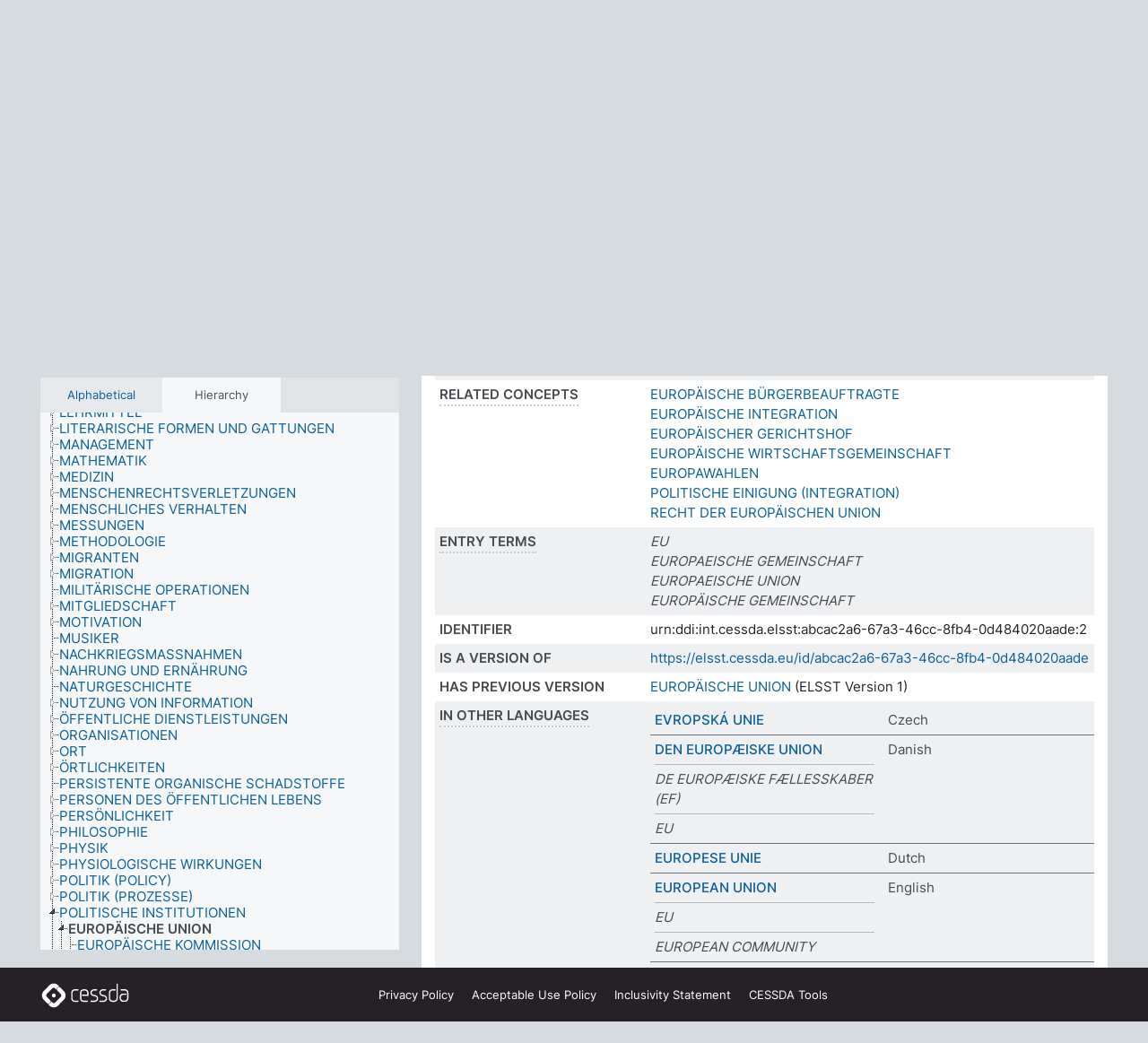

--- FILE ---
content_type: text/html; charset=UTF-8
request_url: https://thesauri.cessda.eu/elsst-2/en/page/abcac2a6-67a3-46cc-8fb4-0d484020aade?clang=de
body_size: 10990
content:
<!DOCTYPE html>
<html dir="ltr" lang="en" prefix="og: https://ogp.me/ns#">
<head>
<base href="https://thesauri.cessda.eu/">
<link rel="shortcut icon" href="favicon.ico">
<meta http-equiv="X-UA-Compatible" content="IE=Edge">
<meta http-equiv="Content-Type" content="text/html; charset=UTF-8">
<meta name="viewport" content="width=device-width, initial-scale=1.0">
<meta name="format-detection" content="telephone=no">
<meta name="generator" content="Skosmos 2.18">
<meta name="title" content="EUROPÄISCHE UNION - ELSST Version 2 - Skosmos">
<meta property="og:title" content="EUROPÄISCHE UNION - ELSST Version 2 - Skosmos">
<meta name="description" content="Concept EUROPÄISCHE UNION in vocabulary ELSST Thesaurus (Version 2 - 2021)">
<meta property="og:description" content="Concept EUROPÄISCHE UNION in vocabulary ELSST Thesaurus (Version 2 - 2021)">
<link rel="canonical" href="https://thesauri.cessda.eu/elsst-2/en/page/abcac2a6-67a3-46cc-8fb4-0d484020aade?clang=de">
<meta property="og:url" content="https://thesauri.cessda.eu/elsst-2/en/page/abcac2a6-67a3-46cc-8fb4-0d484020aade?clang=de">
<meta property="og:type" content="website">
<meta property="og:site_name" content="Skosmos">
<link href="vendor/twbs/bootstrap/dist/css/bootstrap.min.css" media="screen, print" rel="stylesheet" type="text/css">
<link href="vendor/vakata/jstree/dist/themes/default/style.min.css" media="screen, print" rel="stylesheet" type="text/css">
<link href="vendor/davidstutz/bootstrap-multiselect/dist/css/bootstrap-multiselect.min.css" media="screen, print" rel="stylesheet" type="text/css">
<!-- <link href="resource/css/fira.css" media="screen, print" rel="stylesheet" type="text/css"> -->
<link href="resource/fontawesome/css/fontawesome.css" media="screen, print" rel="stylesheet" type="text/css">
<link href="resource/fontawesome/css/regular.css" media="screen, print" rel="stylesheet" type="text/css">
<link href="resource/fontawesome/css/solid.css" media="screen, print" rel="stylesheet" type="text/css">
<link href="resource/css/styles.css" media="screen, print" rel="stylesheet" type="text/css">

<title>EUROPÄISCHE UNION - ELSST Version 2 - Skosmos</title>
</head>
<body class="vocab-elsst-2">
  <noscript>
    <strong>We're sorry but Skosmos doesn't work properly without JavaScript enabled. Please enable it to continue.</strong>
  </noscript>
  <a id="skiptocontent" href="elsst-2/en/page/abcac2a6-67a3-46cc-8fb4-0d484020aade?clang=de#maincontent">Skip to main content</a>
  <div class="topbar-container topbar-white">
    <div class="topbar topbar-white">
      <div id="topbar-service-helper">
  <a         class="service-en"  href="en/?clang=de">
    <svg xmlns="http://www.w3.org/2000/svg" xml:space="preserve" id="home" x="0" y="0"
      style="enable-background:new 0 0 291 291" version="1.1" viewBox="0 0 291 291">
      <style>
        .st1 {
          fill-rule: evenodd;
          clip-rule: evenodd;
          fill: #fff
        }
      </style>
      <path
        d="m102.7 272.7-85.2-85.2c-23.3-23.3-23.3-61.5 0-84.9l85.2-85.2c23.3-23.3 61.5-23.3 84.9 0l85.2 85.2c23.3 23.3 23.3 61.5 0 84.9l-85.2 85.2c-23.4 23.3-61.6 23.3-84.9 0"
        style="fill:#0e78be" />
      <path
        d="M136.3 82.7c-30.6 0-55.5 24.8-55.5 55.5 0 30.6 24.8 55.5 55.5 55.5 30.6 0 55.5-24.9 55.5-55.5s-24.9-55.5-55.5-55.5zm0 8c26.2 0 47.5 21.3 47.5 47.5s-21.3 47.5-47.5 47.5-47.5-21.3-47.5-47.5 21.3-47.5 47.5-47.5z"
        class="st1" />
      <path
        d="M167.6 118.6c-25.3 0-45.8 20.5-45.8 45.8s20.5 45.8 45.8 45.8c25.3 0 45.8-20.5 45.8-45.8s-20.6-45.8-45.8-45.8zm0 8c20.9 0 37.8 16.9 37.8 37.8s-16.9 37.8-37.8 37.8-37.8-16.9-37.8-37.8 16.9-37.8 37.8-37.8z"
        class="st1" />
    </svg>
    <h1 id="hometitle">ELSST</h1>
  </a>
</div>
<div id="topbar-language-navigation">
    <div id="navigation">

    <a href="https://elsst.cessda.eu/" class="navigation-font">Documentation</a>


    <a href="en/about?clang=de"
      id="navi2" class="navigation-font">
     About
    </a>
    <a href="elsst-2/en/feedback?clang=de"
      id="navi3" class="navigation-font">
      Feedback
    </a>
    <a href="#"  id="navi4" class="navigation-font" data-bs-toggle="modal" title="Help" data-bs-target="#helpModal">
      Help
      </a>
      <div class="modal fade" id="helpModal" tabindex="-1" aria-labelledby="helpModalLabel" aria-hidden="true">
        <div class="modal-dialog">
          <div class="modal-content">
            <div class="modal-header">
              <h5 class="modal-title" id="helpModalLabel">Help</h5>
              <button type="button" class="btn-close" data-bs-dismiss="modal" aria-label="Close"></button>
            </div>
            <div class="modal-body">
              Hover your cursor over the text with a dotted underline to see instructions about the property.<br><br>For truncation search, please use the symbol * as in *animal or *patent*. For ends of search words, the search will be truncated automatically, even if the truncation symbol is not entered manually: thus, cat will yield the same results as cat*
            </div>
            <div class="modal-footer">
              <button type="button" class="btn btn-secondary" data-bs-dismiss="modal">Close</button>
      
            </div>
          </div>
        </div>
      </div>

  </div>
</div>

<!-- top-bar ENDS HERE -->
    </div>
  </div>
    <div class="headerbar">
    <div class="header-row"><div class="headerbar-coloured"></div><div class="header-left">
  <h1><a href="elsst-2/en/?clang=de">ELSST Thesaurus (Version 2 - 2021)</a></h1>
</div>
<div class="header-float">
      <h2 class="sr-only">Search from vocabulary</h2>
    <div class="search-vocab-text"><p>Content language</p></div>
    <form class="navbar-form" role="search" name="text-search" action="elsst-2/en/search">
    <input style="display: none" name="clang" value="de" id="lang-input">
    <div class="input-group">
      <div class="input-group-btn">
        <label class="sr-only" for="lang-dropdown-toggle">Content and search language</label>
        <button type="button" class="btn btn-default dropdown-toggle" data-bs-toggle="dropdown" aria-expanded="false" id="lang-dropdown-toggle">German<span class="caret"></span></button>
        <ul class="dropdown-menu" aria-labelledby="lang-dropdown-toggle">
                            <li><a class="dropdown-item" href="elsst-2/en/page/abcac2a6-67a3-46cc-8fb4-0d484020aade?clang=cs" class="lang-button" hreflang="cs">Czech</a></li>
                    <li><a class="dropdown-item" href="elsst-2/en/page/abcac2a6-67a3-46cc-8fb4-0d484020aade?clang=da" class="lang-button" hreflang="da">Danish</a></li>
                    <li><a class="dropdown-item" href="elsst-2/en/page/abcac2a6-67a3-46cc-8fb4-0d484020aade?clang=nl" class="lang-button" hreflang="nl">Dutch</a></li>
                    <li><a class="dropdown-item" href="elsst-2/en/page/abcac2a6-67a3-46cc-8fb4-0d484020aade" class="lang-button" hreflang="en">English</a></li>
                    <li><a class="dropdown-item" href="elsst-2/en/page/abcac2a6-67a3-46cc-8fb4-0d484020aade?clang=fi" class="lang-button" hreflang="fi">Finnish</a></li>
                    <li><a class="dropdown-item" href="elsst-2/en/page/abcac2a6-67a3-46cc-8fb4-0d484020aade?clang=fr" class="lang-button" hreflang="fr">French</a></li>
                    <li><a class="dropdown-item" href="elsst-2/en/page/abcac2a6-67a3-46cc-8fb4-0d484020aade?clang=de" class="lang-button" hreflang="de">German</a></li>
                    <li><a class="dropdown-item" href="elsst-2/en/page/abcac2a6-67a3-46cc-8fb4-0d484020aade?clang=el" class="lang-button" hreflang="el">Greek</a></li>
                    <li><a class="dropdown-item" href="elsst-2/en/page/abcac2a6-67a3-46cc-8fb4-0d484020aade?clang=hu" class="lang-button" hreflang="hu">Hungarian</a></li>
                    <li><a class="dropdown-item" href="elsst-2/en/page/abcac2a6-67a3-46cc-8fb4-0d484020aade?clang=is" class="lang-button" hreflang="is">Icelandic</a></li>
                    <li><a class="dropdown-item" href="elsst-2/en/page/abcac2a6-67a3-46cc-8fb4-0d484020aade?clang=lt" class="lang-button" hreflang="lt">Lithuanian</a></li>
                    <li><a class="dropdown-item" href="elsst-2/en/page/abcac2a6-67a3-46cc-8fb4-0d484020aade?clang=no" class="lang-button" hreflang="no">Norwegian</a></li>
                    <li><a class="dropdown-item" href="elsst-2/en/page/abcac2a6-67a3-46cc-8fb4-0d484020aade?clang=ro" class="lang-button" hreflang="ro">Romanian</a></li>
                    <li><a class="dropdown-item" href="elsst-2/en/page/abcac2a6-67a3-46cc-8fb4-0d484020aade?clang=sl" class="lang-button" hreflang="sl">Slovenian</a></li>
                    <li><a class="dropdown-item" href="elsst-2/en/page/abcac2a6-67a3-46cc-8fb4-0d484020aade?clang=es" class="lang-button" hreflang="es">Spanish</a></li>
                    <li><a class="dropdown-item" href="elsst-2/en/page/abcac2a6-67a3-46cc-8fb4-0d484020aade?clang=sv" class="lang-button" hreflang="sv">Swedish</a></li>
                            <li>
            <a class="dropdown-item" href="elsst-2/en/page/abcac2a6-67a3-46cc-8fb4-0d484020aade?clang=de&amp;anylang=on"
              class="lang-button" id="lang-button-all">Any language</a>
            <input name="anylang" type="checkbox">
          </li>
        </ul>
      </div><!-- /btn-group -->
      <label class="sr-only" for="search-field">Enter search term</label>
      <input id="search-field" type="text" class="form-control" name="q" value="">
      <div class="input-group-btn">
        <label class="sr-only" for="search-all-button">Submit search</label>
        <button id="search-all-button" type="submit" class="btn btn-primary">Search</button>
      </div>
    </div>
      </form>
</div>
</div>  </div>
    <div class="main-container">
        <div id="sidebar">
          <div class="sidebar-buttons">
                <h2 class="sr-only">Sidebar listing: list and traverse vocabulary contents by a criterion</h2>
        <ul class="nav nav-tabs">
                                      <h3 class="sr-only">List vocabulary concepts alphabetically</h3>
                    <li id="alpha" class="nav-item"><a class="nav-link" href="elsst-2/en/index?clang=de">Alphabetical</a></li>
                                                  <h3 class="sr-only">List vocabulary concepts hierarchically</h3>
                    <li id="hierarchy" class="nav-item">
            <a class="nav-link active" href="#" id="hier-trigger"
                        >Hierarchy            </a>
          </li>
                                                </ul>
      </div>
      
            <h4 class="sr-only">Listing vocabulary concepts alphabetically</h4>
            <div class="sidebar-grey  concept-hierarchy">
        <div id="alphabetical-menu">
                  </div>
              </div>
        </div>
    
            <main id="maincontent" tabindex="-1">
            <div class="content">
        <div id="content-top"></div>
                     <h2 class="sr-only">Concept information</h2>
            <div class="concept-info">
      <div class="concept-main">
              <div class="row">
                                      <div class="crumb-path">
                        <a class="propertyvalue bread-crumb" href="elsst-2/en/page/7ace6cfc-2e46-410e-b809-f48499616be3?clang=de">POLITISCHE INSTITUTIONEN</a><span class="bread-crumb"> > </span>
                                                <span class="bread-crumb propertylabel-pink">EUROPÄISCHE UNION</span>
                                                </div>
                          </div>
            <div class="row property prop-preflabel"><div class="property-label property-label-pref"><h3 class="versal">
                                      Preferred term
                      </h3></div><div class="property-value-column"><span class="prefLabel conceptlabel" id="pref-label">EUROPÄISCHE UNION</span>
                        &nbsp;
        <button type="button" data-bs-toggle="tooltip" data-bs-placement="button" title="Copy to clipboard" class="btn btn-default btn-xs copy-clipboard" for="#pref-label"><span class="fa-regular fa-copy"></span></button></div><div class="col-md-12"><div class="preflabel-spacer"></div></div></div>
                       <div class="row property prop-skos_definition">
          <div class="property-label">
            <h3 class="versal               property-click skosmos-tooltip-wrapper skosmos-tooltip t-top" data-title="A complete explanation of the intended meaning of a concept
              ">
                              Definition
                          </h3>
          </div>
          <div class="property-value-column"><div class="property-value-wrapper">
                <ul>
                     <li>
                                                                 <span>DIE EUROPÄISCHE WIRTSCHAFTSGEMEINSCHAFT WURDE 1993 FORMELL ZUR EUROPÄISCHEN UNION.</span>
                                      </li>
                </ul>
                </div></div></div>
                               <div class="row property prop-skos_broader">
          <div class="property-label">
            <h3 class="versal               property-click skosmos-tooltip-wrapper skosmos-tooltip t-top" data-title="Broader concept
              ">
                              Broader concept
                          </h3>
          </div>
          <div class="property-value-column"><div class="property-value-wrapper">
                <ul>
                     <li>
                                                                               <a href="elsst-2/en/page/7ace6cfc-2e46-410e-b809-f48499616be3?clang=de"> POLITISCHE INSTITUTIONEN</a>
                                                                                                      </li>
                </ul>
                </div></div></div>
                               <div class="row property prop-skos_narrower">
          <div class="property-label">
            <h3 class="versal               property-click skosmos-tooltip-wrapper skosmos-tooltip t-top" data-title="Narrower concepts.
              ">
                              Narrower concepts
                          </h3>
          </div>
          <div class="property-value-column"><div class="property-value-wrapper">
                <ul>
                     <li>
                                                                               <a href="elsst-2/en/page/e9c7b37c-2a9c-4537-ac03-0b6bd6b3a65d?clang=de"> EUROPÄISCHE KOMMISSION</a>
                                                                                                      </li>
                     <li>
                                                                               <a href="elsst-2/en/page/0d71bbbb-0910-4dce-a740-8dc4043e9929?clang=de"> EUROPÄISCHES PARLAMENT</a>
                                                                                                      </li>
                     <li>
                                                                               <a href="elsst-2/en/page/3efc90e1-dba8-47bd-a17d-b255d452aaba?clang=de"> EUROPÄISCHE ZENTRALBANK</a>
                                                                                                      </li>
                </ul>
                </div></div></div>
                               <div class="row property prop-skos_related">
          <div class="property-label">
            <h3 class="versal               property-click skosmos-tooltip-wrapper skosmos-tooltip t-top" data-title="Concepts related to this concept.
              ">
                              Related concepts
                          </h3>
          </div>
          <div class="property-value-column"><div class="property-value-wrapper">
                <ul>
                     <li>
                                                                               <a href="elsst-2/en/page/df19d486-3ebe-4e6d-a0ec-e93070808414?clang=de"> EUROPÄISCHE BÜRGERBEAUFTRAGTE</a>
                                                                                                      </li>
                     <li>
                                                                               <a href="elsst-2/en/page/7ddf3b43-9ddd-4346-99b6-8dbb1c82727e?clang=de"> EUROPÄISCHE INTEGRATION</a>
                                                                                                      </li>
                     <li>
                                                                               <a href="elsst-2/en/page/9eee3ba7-24ea-44b7-b1df-b0f99b32d9f1?clang=de"> EUROPÄISCHER GERICHTSHOF</a>
                                                                                                      </li>
                     <li>
                                                                               <a href="elsst-2/en/page/47b8942b-c9bb-4b8c-a383-31fb189f6482?clang=de"> EUROPÄISCHE WIRTSCHAFTSGEMEINSCHAFT</a>
                                                                                                      </li>
                     <li>
                                                                               <a href="elsst-2/en/page/ec2b8fb5-c577-4695-8f0a-30ba6233a5ab?clang=de"> EUROPAWAHLEN</a>
                                                                                                      </li>
                     <li>
                                                                               <a href="elsst-2/en/page/4d94c1cf-c5f0-4ae6-9820-bbb8b3cf1751?clang=de"> POLITISCHE EINIGUNG (INTEGRATION)</a>
                                                                                                      </li>
                     <li>
                                                                               <a href="elsst-2/en/page/9a463bca-b37a-4d2c-9614-6e34639b111a?clang=de"> RECHT DER EUROPÄISCHEN UNION</a>
                                                                                                      </li>
                </ul>
                </div></div></div>
                               <div class="row property prop-skos_altLabel">
          <div class="property-label">
            <h3 class="versal               property-click skosmos-tooltip-wrapper skosmos-tooltip t-top" data-title="Alternative terms for the concept.
              ">
                              Entry terms
                          </h3>
          </div>
          <div class="property-value-column"><div class="property-value-wrapper">
                <ul>
                     <li>
                                                                 <span class="replaced">EU</span>
                                      </li>
                     <li>
                                                                 <span class="replaced">EUROPAEISCHE GEMEINSCHAFT</span>
                                      </li>
                     <li>
                                                                 <span class="replaced">EUROPAEISCHE UNION</span>
                                      </li>
                     <li>
                                                                 <span class="replaced">EUROPÄISCHE GEMEINSCHAFT</span>
                                      </li>
                </ul>
                </div></div></div>
                               <div class="row property prop-dc_identifier">
          <div class="property-label">
            <h3 class="versal              ">
                              Identifier
                          </h3>
          </div>
          <div class="property-value-column"><div class="property-value-wrapper">
                <ul>
                     <li>
                                                                 <span>urn:ddi:int.cessda.elsst:abcac2a6-67a3-46cc-8fb4-0d484020aade:2</span>
                                      </li>
                </ul>
                </div></div></div>
                               <div class="row property prop-dc_isVersionOf">
          <div class="property-label">
            <h3 class="versal              ">
                              Is a version of
                          </h3>
          </div>
          <div class="property-value-column"><div class="property-value-wrapper">
                <ul>
                     <li>
                                                           <a href="https://elsst.cessda.eu/id/abcac2a6-67a3-46cc-8fb4-0d484020aade">https://elsst.cessda.eu/id/abcac2a6-67a3-46cc-8fb4-0d484020aade</a>                                                                                      </li>
                </ul>
                </div></div></div>
                               <div class="row property prop-owl_priorVersion">
          <div class="property-label">
            <h3 class="versal              ">
                              Has previous version
                          </h3>
          </div>
          <div class="property-value-column"><div class="property-value-wrapper">
                <ul>
                     <li>
                                                           <a href="elsst-1/en/page/abcac2a6-67a3-46cc-8fb4-0d484020aade?clang=de">EUROPÄISCHE UNION</a> (ELSST Version 1)                                                                                      </li>
                </ul>
                </div></div></div>
                                <div class="row property prop-other-languages">
        <div class="property-label"><h3 class="versal property-click skosmos-tooltip-wrapper skosmos-tooltip t-top" data-title="Terms for the concept in other languages." >In other languages</h3></div>
        <div class="property-value-column">
          <div class="property-value-wrapper">
            <ul>
                                          <li class="row other-languages first-of-language">
                <div class="col-6 versal versal-pref">
                                                      <a href='elsst-2/en/page/abcac2a6-67a3-46cc-8fb4-0d484020aade?clang=cs' hreflang='cs'>EVROPSKÁ UNIE</a>
                                  </div>
                <div class="col-6 versal"><p>Czech</p></div>
              </li>
                                                        <li class="row other-languages first-of-language">
                <div class="col-6 versal versal-pref">
                                                      <a href='elsst-2/en/page/abcac2a6-67a3-46cc-8fb4-0d484020aade?clang=da' hreflang='da'>DEN EUROPÆISKE UNION</a>
                                  </div>
                <div class="col-6 versal"><p>Danish</p></div>
              </li>
                            <li class="row other-languages">
                <div class="col-6 versal replaced">
                                    DE EUROPÆISKE FÆLLESSKABER (EF)
                                  </div>
                <div class="col-6 versal"></div>
              </li>
                            <li class="row other-languages">
                <div class="col-6 versal replaced">
                                    EU
                                  </div>
                <div class="col-6 versal"></div>
              </li>
                                                        <li class="row other-languages first-of-language">
                <div class="col-6 versal versal-pref">
                                                      <a href='elsst-2/en/page/abcac2a6-67a3-46cc-8fb4-0d484020aade?clang=nl' hreflang='nl'>EUROPESE UNIE</a>
                                  </div>
                <div class="col-6 versal"><p>Dutch</p></div>
              </li>
                                                        <li class="row other-languages first-of-language">
                <div class="col-6 versal versal-pref">
                                                      <a href='elsst-2/en/page/abcac2a6-67a3-46cc-8fb4-0d484020aade' hreflang='en'>EUROPEAN UNION</a>
                                  </div>
                <div class="col-6 versal"><p>English</p></div>
              </li>
                            <li class="row other-languages">
                <div class="col-6 versal replaced">
                                    EU
                                  </div>
                <div class="col-6 versal"></div>
              </li>
                            <li class="row other-languages">
                <div class="col-6 versal replaced">
                                    EUROPEAN COMMUNITY
                                  </div>
                <div class="col-6 versal"></div>
              </li>
                                                        <li class="row other-languages first-of-language">
                <div class="col-6 versal versal-pref">
                                                      <a href='elsst-2/en/page/abcac2a6-67a3-46cc-8fb4-0d484020aade?clang=fi' hreflang='fi'>EUROOPAN UNIONI</a>
                                  </div>
                <div class="col-6 versal"><p>Finnish</p></div>
              </li>
                                                        <li class="row other-languages first-of-language">
                <div class="col-6 versal versal-pref">
                                                      <a href='elsst-2/en/page/abcac2a6-67a3-46cc-8fb4-0d484020aade?clang=fr' hreflang='fr'>UNION EUROPÉENNE</a>
                                  </div>
                <div class="col-6 versal"><p>French</p></div>
              </li>
                            <li class="row other-languages">
                <div class="col-6 versal replaced">
                                    COMMUNAUTÉ EUROPÉENNE
                                  </div>
                <div class="col-6 versal"></div>
              </li>
                                                        <li class="row other-languages first-of-language">
                <div class="col-6 versal versal-pref">
                                                      <a href='elsst-2/en/page/abcac2a6-67a3-46cc-8fb4-0d484020aade?clang=el' hreflang='el'>ΕΥΡΩΠΑΪΚΗ ΕΝΩΣΗ</a>
                                  </div>
                <div class="col-6 versal"><p>Greek</p></div>
              </li>
                            <li class="row other-languages">
                <div class="col-6 versal replaced">
                                    Ε.Ε.
                                  </div>
                <div class="col-6 versal"></div>
              </li>
                            <li class="row other-languages">
                <div class="col-6 versal replaced">
                                    ΕΕ
                                  </div>
                <div class="col-6 versal"></div>
              </li>
                                                        <li class="row other-languages first-of-language">
                <div class="col-6 versal versal-pref">
                                                      <a href='elsst-2/en/page/abcac2a6-67a3-46cc-8fb4-0d484020aade?clang=lt' hreflang='lt'>EUROPOS SĄJUNGA</a>
                                  </div>
                <div class="col-6 versal"><p>Lithuanian</p></div>
              </li>
                            <li class="row other-languages">
                <div class="col-6 versal replaced">
                                    ES
                                  </div>
                <div class="col-6 versal"></div>
              </li>
                            <li class="row other-languages">
                <div class="col-6 versal replaced">
                                    EUROPOS BENDRIJA
                                  </div>
                <div class="col-6 versal"></div>
              </li>
                                                        <li class="row other-languages first-of-language">
                <div class="col-6 versal versal-pref">
                                                      <a href='elsst-2/en/page/abcac2a6-67a3-46cc-8fb4-0d484020aade?clang=no' hreflang='no'>DEN EUROPEISKE UNION</a>
                                  </div>
                <div class="col-6 versal"><p>Norwegian</p></div>
              </li>
                            <li class="row other-languages">
                <div class="col-6 versal replaced">
                                    EU
                                  </div>
                <div class="col-6 versal"></div>
              </li>
                            <li class="row other-languages">
                <div class="col-6 versal replaced">
                                    EUROPEISKE FELLESSKAP
                                  </div>
                <div class="col-6 versal"></div>
              </li>
                                                        <li class="row other-languages first-of-language">
                <div class="col-6 versal versal-pref">
                                                      <a href='elsst-2/en/page/abcac2a6-67a3-46cc-8fb4-0d484020aade?clang=ro' hreflang='ro'>UNIUNEA EUROPEANĂ</a>
                                  </div>
                <div class="col-6 versal"><p>Romanian</p></div>
              </li>
                                                        <li class="row other-languages first-of-language">
                <div class="col-6 versal versal-pref">
                                                      <a href='elsst-2/en/page/abcac2a6-67a3-46cc-8fb4-0d484020aade?clang=sl' hreflang='sl'>EVROPSKA UNIJA</a>
                                  </div>
                <div class="col-6 versal"><p>Slovenian</p></div>
              </li>
                                                        <li class="row other-languages first-of-language">
                <div class="col-6 versal versal-pref">
                                                      <a href='elsst-2/en/page/abcac2a6-67a3-46cc-8fb4-0d484020aade?clang=es' hreflang='es'>UNION EUROPEA</a>
                                  </div>
                <div class="col-6 versal"><p>Spanish</p></div>
              </li>
                                                        <li class="row other-languages first-of-language">
                <div class="col-6 versal versal-pref">
                                                      <a href='elsst-2/en/page/abcac2a6-67a3-46cc-8fb4-0d484020aade?clang=sv' hreflang='sv'>EUROPEISKA UNIONEN</a>
                                  </div>
                <div class="col-6 versal"><p>Swedish</p></div>
              </li>
                            <li class="row other-languages">
                <div class="col-6 versal replaced">
                                    EG
                                  </div>
                <div class="col-6 versal"></div>
              </li>
                            <li class="row other-languages">
                <div class="col-6 versal replaced">
                                    EU
                                  </div>
                <div class="col-6 versal"></div>
              </li>
                            <li class="row other-languages">
                <div class="col-6 versal replaced">
                                    EUROPEISKA GEMENSKAPERNA
                                  </div>
                <div class="col-6 versal"></div>
              </li>
                                        </ul>
          </div>
        </div>
      </div>
              <div class="row property prop-uri">
            <div class="property-label"><h3 class="versal">URI</h3></div>
            <div class="property-value-column">
                <div class="property-value-wrapper">
                    <span class="versal uri-input-box" id="uri-input-box">https://elsst.cessda.eu/id/2/abcac2a6-67a3-46cc-8fb4-0d484020aade</span>
                    <button type="button" data-bs-toggle="tooltip" data-bs-placement="button" title="Copy to clipboard" class="btn btn-default btn-xs copy-clipboard" for="#uri-input-box">
                      <span class="fa-regular fa-copy"></span>
                    </button>
                </div>
            </div>
        </div>
        <div class="row">
            <div class="property-label"><h3 class="versal">Download this concept:</h3></div>
            <div class="property-value-column">
<span class="versal concept-download-links"><a href="rest/v1/elsst-2/data?uri=https%3A%2F%2Felsst.cessda.eu%2Fid%2F2%2Fabcac2a6-67a3-46cc-8fb4-0d484020aade&amp;format=application/rdf%2Bxml">RDF/XML</a>
          <a href="rest/v1/elsst-2/data?uri=https%3A%2F%2Felsst.cessda.eu%2Fid%2F2%2Fabcac2a6-67a3-46cc-8fb4-0d484020aade&amp;format=text/turtle">
            TURTLE</a>
          <a href="rest/v1/elsst-2/data?uri=https%3A%2F%2Felsst.cessda.eu%2Fid%2F2%2Fabcac2a6-67a3-46cc-8fb4-0d484020aade&amp;format=application/ld%2Bjson">JSON-LD</a>
        </span>            </div>
        </div>
      </div>
      <!-- appendix / concept mapping properties -->
      <div
          class="concept-appendix hidden"
          data-concept-uri="https://elsst.cessda.eu/id/2/abcac2a6-67a3-46cc-8fb4-0d484020aade"
          data-concept-type="skos:Concept"
          >
      </div>
    </div>
    
  

<template id="property-mappings-template">
    {{#each properties}}
    <div class="row{{#ifDeprecated concept.type 'skosext:DeprecatedConcept'}} deprecated{{/ifDeprecated}} property prop-{{ id }}">
        <div class="property-label"><h3 class="versal{{#ifNotInDescription type description}} property-click skosmos-tooltip-wrapper skosmos-tooltip t-top" data-title="{{ description }}{{/ifNotInDescription}}">{{label}}</h3></div>
        <div class="property-value-column">
            {{#each values }} {{! loop through ConceptPropertyValue objects }}
            {{#if prefLabel }}
            <div class="row">
                <div class="col-5">
                    <a class="versal" href="{{hrefLink}}">{{#if notation }}<span class="versal">{{ notation }} </span>{{/if}}{{ prefLabel }}</a>
                    {{#ifDifferentLabelLang lang }}<span class="propertyvalue"> ({{ lang }})</span>{{/ifDifferentLabelLang}}
                </div>
                {{#if vocabName }}
                    <span class="appendix-vocab-label col-7">{{ vocabName }}</span>
                {{/if}}
            </div>
            {{/if}}
            {{/each}}
        </div>
    </div>
    {{/each}}
</template>

        <div id="content-bottom"></div>
      </div>
    </main>
            <footer class="site-footer">
	<div class="bottombar main-container d-flex">
		<div id="bottomlogo">
			<a href="https://www.cessda.eu" target="_blank">
			<svg id="footerlogo" xmlns="http://www.w3.org/2000/svg" viewBox="0 0 189 56">
				<style>.ssst0 { fill: #fff }</style>
				<path class="ssst0" d="M79.29 41.35h-7.05c-3.99 0-7.24-3.24-7.24-7.23V22.34c0-3.99 3.25-7.23 7.24-7.23l7.05-.03h.01c.74 0 1.34.6 1.35 1.34 0 .74-.6 1.35-1.34 1.35l-7.05.03c-2.51 0-4.55 2.03-4.55 4.53v11.78c0 2.5 2.04 4.54 4.55 4.54h7.05c.74 0 1.35.6 1.35 1.35-.03.74-.63 1.35-1.37 1.35M99.17 41.37H90.8c-3.99 0-7.24-3.25-7.24-7.24V22.34c0-3.99 3.25-7.24 7.24-7.24h3.37c3.99 0 7.24 3.25 7.24 7.24v6.55h-12.6a1.35 1.35 0 0 1 0-2.7h9.9v-3.85c0-2.51-2.04-4.54-4.55-4.54H90.8c-2.51 0-4.54 2.04-4.54 4.54v11.79c0 2.51 2.04 4.54 4.54 4.54h8.37c.74 0 1.35.6 1.35 1.35-.01.75-.61 1.35-1.35 1.35M178.26 41.23h-4.17c-2 0-3.86-.98-5.23-2.76-1.29-1.68-2.01-3.9-2.01-6.26 0-4.78 2.98-8.11 7.24-8.11h5.93a1.35 1.35 0 0 1 0 2.7h-5.93c-2.72 0-4.55 2.18-4.55 5.42 0 3.49 2.04 6.33 4.55 6.33h4.17c2.51 0 4.55-2.04 4.55-4.54V22.2c0-2.5-2.04-4.54-4.55-4.54h-7.77a1.35 1.35 0 0 1 0-2.7h7.77c3.99 0 7.24 3.25 7.24 7.24V34c0 3.99-3.25 7.23-7.24 7.23M155.9 41.37h-4.26c-3.99 0-7.24-3.25-7.24-7.24v-11.8c0-3.99 3.25-7.24 7.24-7.24h6.04a1.35 1.35 0 0 1 0 2.7h-6.04c-2.51 0-4.55 2.04-4.55 4.54v11.8c0 2.51 2.04 4.54 4.55 4.54h4.26c2.51 0 4.55-2.04 4.55-4.54V4.66a1.35 1.35 0 0 1 2.7 0v29.47c-.01 3.99-3.26 7.24-7.25 7.24M114.66 41.37h-7.72a1.35 1.35 0 0 1 0-2.7h7.72c2.41 0 4.38-1.96 4.38-4.37 0-2.07-1.47-3.87-3.5-4.29l-3.77-.78c-.6-.11-1.46-.36-1.72-.46-2.72-1.04-4.55-3.69-4.55-6.6 0-3.9 3.17-7.07 7.07-7.07h5.83a1.35 1.35 0 0 1 0 2.7h-5.83c-2.41 0-4.38 1.96-4.38 4.37 0 1.8 1.13 3.44 2.81 4.09.13.05.81.25 1.25.33l.04.01 3.79.79c3.27.67 5.65 3.58 5.65 6.92 0 3.89-3.17 7.06-7.07 7.06M133.51 41.37h-7.72a1.35 1.35 0 0 1 0-2.7h7.72c2.41 0 4.38-1.96 4.38-4.37 0-2.07-1.47-3.87-3.5-4.29l-3.77-.78c-.6-.11-1.45-.36-1.72-.46-2.72-1.04-4.55-3.69-4.55-6.6 0-3.9 3.17-7.07 7.07-7.07h5.83a1.35 1.35 0 0 1 0 2.7h-5.83c-2.41 0-4.38 1.96-4.38 4.37 0 1.8 1.13 3.44 2.81 4.09.13.05.81.25 1.25.33l.04.01 3.79.79c3.27.67 5.65 3.58 5.65 6.92 0 3.89-3.17 7.06-7.07 7.06M32.49 27.99c0 2.29-1.85 4.14-4.14 4.14-2.29 0-4.14-1.85-4.14-4.14 0-2.29 1.85-4.14 4.14-4.14 2.28 0 4.14 1.85 4.14 4.14"></path>
				<path class="ssst0" d="M35.62 11.38c.91-.9 2.12-1.4 3.41-1.4.61 0 1.2.12 1.75.33L37.26 6.8c-2.02-2.01-4.56-3.28-7.37-3.65-.58-.08-1.16-.11-1.73-.11-3.44 0-6.67 1.34-9.09 3.76L7.14 18.73c-.3.3-.59.62-.86.95-1.89 2.29-2.91 5.15-2.91 8.16 0 3.44 1.34 6.67 3.77 9.1l2.88 2.88.61.61v-.01l3.4 3.4c.45.45.98.77 1.55.99l.04.04c.06.02.13.03.19.05.06.02.11.03.17.05.19.05.39.1.59.13h.05c.18.02.35.05.53.05 1.18 0 2.29-.46 3.12-1.28l.01-.01c.01-.01.02-.01.02-.02.84-.84 1.3-1.95 1.3-3.13s-.46-2.3-1.3-3.13l-3.85-3.85-3.03-3.05a3.995 3.995 0 0 1-1.18-2.84c0-.83.25-1.62.72-2.29.13-.18.27-.36.43-.53l5.88-5.88 6.06-6.07c.75-.75 1.76-1.17 2.83-1.17s2.08.42 2.84 1.17l3.53 3.52c-.22-.56-.34-1.16-.33-1.78-.01-1.28.5-2.49 1.42-3.41"></path>
				<path class="ssst0" d="M49.29 18.87l-6.94-6.99a4.404 4.404 0 0 0-3.11-1.27c-1.18 0-2.29.46-3.12 1.28-.84.83-1.31 1.95-1.31 3.13-.01 1.18.45 2.3 1.29 3.14l6.92 6.97c.76.76 1.18 1.77 1.18 2.84 0 1.07-.41 2.08-1.16 2.83L31.1 42.73c-.75.75-1.76 1.17-2.83 1.17s-2.08-.42-2.84-1.17l-3.49-3.49c.2.54.32 1.12.32 1.71 0 1.29-.5 2.51-1.42 3.43-.91.92-2.13 1.42-3.43 1.42a4.603 4.603 0 0 1-1.82-.36l3.57 3.57c2.02 2.01 4.56 3.28 7.37 3.65.57.08 1.15.11 1.73.11 3.44 0 6.67-1.33 9.09-3.76L49.3 37.06c2.42-2.43 3.76-5.66 3.76-9.1s-1.35-6.67-3.77-9.09"></path>
			</svg></a>
		</div>
		<div id="links">
			<a href="https://www.cessda.eu/Privacy-policy" target="_blank">Privacy<span class="d-none d-sm-inline"> Policy</span></a>
			<a href="https://www.cessda.eu/Acceptable-Use-Policy" target="_blank">Acceptable Use<span class="d-none d-sm-inline"> Policy</span></a>
			<a href="https://elsst.cessda.eu/guide/inclusivity" target="_blank">Inclusivity<span class="d-none d-sm-inline"> Statement</span></a>
			<a href="https://www.cessda.eu/Tools-Services" target="_blank">CESSDA Tools</a>
		</div>
	</div>
	<!-- Matomo -->
	<script>
			var _paq = window._paq = window._paq || [];
/* tracker methods like "setCustomDimension" should be called before "trackPageView" */
_paq.push(["setDoNotTrack", true]);
_paq.push(['trackPageView']);
_paq.push(['enableLinkTracking']);
(function () {
var u = "https://cessda.matomo.cloud/";
_paq.push([
'setTrackerUrl',
u + 'matomo.php'
]);
_paq.push(['setSiteId', '6']);
var d = document,
g = d.createElement('script'),
s = d.getElementsByTagName('script')[0];
g.type = 'text/javascript';
g.async = true;
g.src = '//cdn.matomo.cloud/cessda.matomo.cloud/matomo.js';
s.parentNode.insertBefore(g, s);
})();
		</script>
	<!-- End Matomo Code -->
</footer>
  </div>
  <script>
<!-- translations needed in javascript -->
var noResultsTranslation = "No results";
var loading_text = "Loading more items";
var loading_failed_text = "Error: Loading more items failed!";
var loading_retry_text = "Retry";
var jstree_loading = "Loading ...";
var results_disp = "All %d results displayed";
var all_vocabs  = "from all";
var n_selected = "selected";
var missing_value = "Value is required and can not be empty";
var expand_paths = "show all # paths";
var expand_propvals = "show all # values";
var hiertrans = "Hierarchy";
var depr_trans = "Deprecated concept";
var sr_only_translations = {
  hierarchy_listing: "Hierarchical listing of vocabulary concepts",
  groups_listing: "Hierarchical listing of vocabulary concepts and groupings",
};

<!-- variables passed through to javascript -->
var lang = "en";
var content_lang = "de";
var vocab = "elsst-2";
var uri = "https://elsst.cessda.eu/id/2/abcac2a6-67a3-46cc-8fb4-0d484020aade";
var prefLabels = [{"lang": "de","label": "EUROPÄISCHE UNION"}];
var uriSpace = "https://elsst.cessda.eu/id/2/";
var showNotation = true;
var sortByNotation = null;
var languageOrder = ["de","en","cs","da","nl","fi","fr","el","hu","is","lt","no","ro","sl","es","sv"];
var vocShortName = "ELSST Version 2";
var explicitLangCodes = false;
var pluginParameters = [];
</script>

<script type="application/ld+json">
{"@context":{"skos":"http://www.w3.org/2004/02/skos/core#","isothes":"http://purl.org/iso25964/skos-thes#","rdfs":"http://www.w3.org/2000/01/rdf-schema#","owl":"http://www.w3.org/2002/07/owl#","dct":"http://purl.org/dc/terms/","dc11":"http://purl.org/dc/elements/1.1/","uri":"@id","type":"@type","lang":"@language","value":"@value","graph":"@graph","label":"rdfs:label","prefLabel":"skos:prefLabel","altLabel":"skos:altLabel","hiddenLabel":"skos:hiddenLabel","broader":"skos:broader","narrower":"skos:narrower","related":"skos:related","inScheme":"skos:inScheme","schema":"http://schema.org/","wd":"http://www.wikidata.org/entity/","wdt":"http://www.wikidata.org/prop/direct/","elsst2":"https://elsst.cessda.eu/id/2/"},"graph":[{"uri":"dct:identifier","label":{"lang":"en","value":"URN"}},{"uri":"dct:isVersionOf","label":{"lang":"en","value":"Is a version of"}},{"uri":"owl:priorVersion","label":{"lang":"en","value":"Has previous version"}},{"uri":"https://elsst.cessda.eu/id/2/","type":["owl:Ontology","skos:ConceptScheme"],"prefLabel":[{"lang":"en","value":"ELSST"},{"lang":"cs","value":"ELSST Thesaurus"},{"lang":"da","value":"ELSST Thesaurus"},{"lang":"de","value":"ELSST Thesaurus"},{"lang":"el","value":"ELSST Thesaurus"},{"lang":"en","value":"ELSST Thesaurus"},{"lang":"es","value":"ELSST Thesaurus"},{"lang":"fi","value":"ELSST Thesaurus"},{"lang":"fr","value":"ELSST Thesaurus"},{"lang":"lt","value":"ELSST Thesaurus"},{"lang":"nl","value":"ELSST Thesaurus"},{"lang":"no","value":"ELSST Thesaurus"},{"lang":"ro","value":"ELSST Thesaurus"},{"lang":"sl","value":"ELSST Thesaurus"},{"lang":"sv","value":"ELSST Thesaurus"}]},{"uri":"elsst2:0d71bbbb-0910-4dce-a740-8dc4043e9929","type":"skos:Concept","broader":{"uri":"elsst2:abcac2a6-67a3-46cc-8fb4-0d484020aade"},"prefLabel":[{"lang":"el","value":"ΕΥΡΩΠΑΪΚΟ ΚΟΙΝΟΒΟΥΛΙΟ"},{"lang":"fr","value":"PARLEMENT EUROPÉEN"},{"lang":"ro","value":"PARLAMENTUL EUROPEAN"},{"lang":"es","value":"PARLAMENTO EUROPEO"},{"lang":"cs","value":"EVROPSKÝ PARLAMENT"},{"lang":"sl","value":"EVROPSKI PARLAMENT"},{"lang":"lt","value":"EUROPOS PARLAMENTAS"},{"lang":"no","value":"EUROPEISKE PARLAMENT"},{"lang":"nl","value":"EUROPEES PARLEMENT"},{"lang":"en","value":"EUROPEAN PARLIAMENT"},{"lang":"sv","value":"EUROPAPARLAMENTET"},{"lang":"da","value":"EUROPAPARLAMENTET"},{"lang":"de","value":"EUROPÄISCHES PARLAMENT"},{"lang":"fi","value":"EUROOPAN PARLAMENTTI"}]},{"uri":"elsst2:3efc90e1-dba8-47bd-a17d-b255d452aaba","type":"skos:Concept","broader":{"uri":"elsst2:abcac2a6-67a3-46cc-8fb4-0d484020aade"},"prefLabel":[{"lang":"el","value":"ΕΥΡΩΠΑΪΚΗ ΚΕΝΤΡΙΚΗ ΤΡΑΠΕΖΑ"},{"lang":"cs","value":"EVROPSKÁ CENTRÁLNÍ BANKA"},{"lang":"sl","value":"EVROPSKA CENTRALNA BANKA"},{"lang":"lt","value":"EUROPOS CENTRINIS BANKAS"},{"lang":"nl","value":"EUROPESE CENTRALE BANK"},{"lang":"sv","value":"EUROPEISKA CENTRALBANKEN"},{"lang":"en","value":"EUROPEAN CENTRAL BANK"},{"lang":"de","value":"EUROPÄISCHE ZENTRALBANK"},{"lang":"fi","value":"EUROOPAN KESKUSPANKKI"},{"lang":"no","value":"DEN EUROPEISKE SENTRALBANK"},{"lang":"da","value":"DEN EUROPÆISKE CENTRAL BANK"},{"lang":"fr","value":"BANQUE CENTRALE EUROPÉENNE"},{"lang":"es","value":"BANCO CENTRAL EUROPEO"},{"lang":"ro","value":"BANCA CENTRALĂ EUROPEANĂ"}]},{"uri":"elsst2:47b8942b-c9bb-4b8c-a383-31fb189f6482","type":"skos:Concept","prefLabel":[{"lang":"el","value":"ΕΥΡΩΠΑΪΚΗ ΟΙΚΟΝΟΜΙΚΗ ΚΟΙΝΟΤΗΤΑ"},{"lang":"cs","value":"EVROPSKÉ HOSPODÁŘSKÉ SPOLEČENSTVÍ"},{"lang":"sl","value":"EVROPSKA GOSPODARSKA SKUPNOST"},{"lang":"lt","value":"EUROPOS EKONOMINĖ BENDRIJA"},{"lang":"nl","value":"EUROPESE ECONOMISCHE GEMEENSCHAP"},{"lang":"no","value":"EUROPEISKE ØKONOMISKE UNION"},{"lang":"sv","value":"EUROPEISKA EKONOMISKA GEMENSKAPEN"},{"lang":"en","value":"EUROPEAN ECONOMIC COMMUNITY"},{"lang":"de","value":"EUROPÄISCHE WIRTSCHAFTSGEMEINSCHAFT"},{"lang":"fi","value":"EUROOPAN TALOUSYHTEISÖ"},{"lang":"da","value":"DET EUROPÆISKE ØKONOMISKE FÆLLESSKAB"},{"lang":"ro","value":"COMUNITATEA ECONOMICA EUROPEANA"},{"lang":"es","value":"COMUNIDAD ECONOMICA EUROPEA"},{"lang":"fr","value":"COMMUNAUTÉ ÉCONOMIQUE EUROPÉENNE"}],"related":{"uri":"elsst2:abcac2a6-67a3-46cc-8fb4-0d484020aade"}},{"uri":"elsst2:4d94c1cf-c5f0-4ae6-9820-bbb8b3cf1751","type":"skos:Concept","prefLabel":[{"lang":"el","value":"ΠΟΛΙΤΙΚΗ ΕΝΟΠΟΙΗΣΗ"},{"lang":"fr","value":"UNIFICATION POLITIQUE"},{"lang":"ro","value":"UNIFICARE POLITICĂ"},{"lang":"es","value":"UNIFICACION POLITICA"},{"lang":"no","value":"POLITISK SAMLING"},{"lang":"sv","value":"POLITISK LIKRIKTNING"},{"lang":"da","value":"POLITISK ENHED"},{"lang":"de","value":"POLITISCHE EINIGUNG (INTEGRATION)"},{"lang":"lt","value":"POLITINIS VIENIJIMASIS"},{"lang":"nl","value":"POLITIEKE HERENIGING"},{"lang":"sl","value":"POLITIČNO POENOTENJE"},{"lang":"cs","value":"POLITICKÉ SJEDNOCENÍ"},{"lang":"en","value":"POLITICAL UNIFICATION"},{"lang":"fi","value":"POLIITTINEN INTEGRAATIO"}],"related":{"uri":"elsst2:abcac2a6-67a3-46cc-8fb4-0d484020aade"}},{"uri":"elsst2:7ace6cfc-2e46-410e-b809-f48499616be3","type":"skos:Concept","narrower":{"uri":"elsst2:abcac2a6-67a3-46cc-8fb4-0d484020aade"},"prefLabel":[{"lang":"el","value":"ΠΟΛΙΤΙΚΟΙ ΘΕΣΜΟΙ"},{"lang":"no","value":"POLITISKE INSTITUSJONER"},{"lang":"sv","value":"POLITISKA INSTITUTIONER"},{"lang":"da","value":"POLITISK INSTITUTION"},{"lang":"de","value":"POLITISCHE INSTITUTIONEN"},{"lang":"lt","value":"POLITINĖS INSTITUCIJOS"},{"lang":"nl","value":"POLITIEKE INSTITUTIES"},{"lang":"sl","value":"POLITIČNA USTANOVA"},{"lang":"cs","value":"POLITICKÉ INSTITUCE"},{"lang":"en","value":"POLITICAL INSTITUTIONS"},{"lang":"fi","value":"POLIITTISET INSTITUUTIOT"},{"lang":"fr","value":"INSTITUTIONS POLITIQUES"},{"lang":"ro","value":"INSTITUȚII POLITICE"},{"lang":"es","value":"INSTITUCIONES POLITICAS"}]},{"uri":"elsst2:7ddf3b43-9ddd-4346-99b6-8dbb1c82727e","type":"skos:Concept","prefLabel":[{"lang":"el","value":"ΕΥΡΩΠΑΪΚΗ ΕΝΤΑΞΗ"},{"lang":"fr","value":"INTÉGRATION EUROPÉENNE"},{"lang":"ro","value":"INTEGRARE EUROPEANĂ"},{"lang":"es","value":"INTEGRACION EUROPEA"},{"lang":"sl","value":"EVROPSKO POVEZOVANJE"},{"lang":"cs","value":"EVROPSKÁ INTEGRACE"},{"lang":"lt","value":"EUROPOS INTEGRACIJA"},{"lang":"nl","value":"EUROPESE INTEGRATIE"},{"lang":"sv","value":"EUROPEISK INTEGRATION"},{"lang":"no","value":"EUROPEISK INTEGRASJON"},{"lang":"en","value":"EUROPEAN INTEGRATION"},{"lang":"de","value":"EUROPÄISCHE INTEGRATION"},{"lang":"da","value":"EUROPÆISK INTEGRATION"},{"lang":"fi","value":"EUROOPAN YHDENTYMINEN"}],"related":{"uri":"elsst2:abcac2a6-67a3-46cc-8fb4-0d484020aade"}},{"uri":"elsst2:9a463bca-b37a-4d2c-9614-6e34639b111a","type":"skos:Concept","prefLabel":[{"lang":"el","value":"ΝΟΜΟΣ ΤΗΣ ΕΥΡΩΠΑΪΚΗΣ ΕΝΩΣΗΣ"},{"lang":"de","value":"RECHT DER EUROPÄISCHEN UNION"},{"lang":"sl","value":"PRAVO EVROPSKE UNIJE"},{"lang":"cs","value":"PRÁVO EVROPSKÉ UNIE"},{"lang":"ro","value":"LEGEA UNIUNII EUROPENE"},{"lang":"lt","value":"EUROPOS SĄJUNGOS TEISĖ"},{"lang":"nl","value":"EUROPESE WETGEVING"},{"lang":"en","value":"EUROPEAN UNION LAW"},{"lang":"no","value":"EU-RETT"},{"lang":"da","value":"EU-RET"},{"lang":"sv","value":"EU-RÄTT"},{"lang":"fi","value":"EU-OIKEUS"},{"lang":"fr","value":"DROIT DE L'UNION EUROPÉENNE"}],"related":{"uri":"elsst2:abcac2a6-67a3-46cc-8fb4-0d484020aade"}},{"uri":"elsst2:9eee3ba7-24ea-44b7-b1df-b0f99b32d9f1","type":"skos:Concept","prefLabel":[{"lang":"el","value":"ΔΙΚΑΣΤΗΡΙΟ ΤΗΣ ΕΥΡΩΠΑΪΚΗΣ ΕΝΩΣΗΣ"},{"lang":"es","value":"TRIBUNAL DE JUSTICIA EUROPEO"},{"lang":"cs","value":"SOUDNÍ DVŮR EVROPSKÝCH SPOLEČENSTVÍ"},{"lang":"sl","value":"SODIŠČE EVROPSKE UNIJE"},{"lang":"lt","value":"EUROPOS TEISINGUMO TEISMAS"},{"lang":"sv","value":"EUROPEISKA UNIONENS DOMSTOL"},{"lang":"nl","value":"EUROPEES HOF VAN JUSTITIE"},{"lang":"en","value":"EUROPEAN COURT OF JUSTICE"},{"lang":"de","value":"EUROPÄISCHER GERICHTSHOF"},{"lang":"da","value":"EUROPÆISK DOMSTOL"},{"lang":"fi","value":"EUROOPAN UNIONIN TUOMIOISTUIN"},{"lang":"no","value":"EU-DOMSTOLEN"},{"lang":"ro","value":"CURTEA EUROPEANĂ DE JUSTIȚIE"},{"lang":"fr","value":"COUR EUROPÉENNE DE JUSTICE"}],"related":{"uri":"elsst2:abcac2a6-67a3-46cc-8fb4-0d484020aade"}},{"uri":"elsst2:abcac2a6-67a3-46cc-8fb4-0d484020aade","type":"skos:Concept","dct:identifier":[{"lang":"sv","value":"urn:ddi:int.cessda.elsst:abcac2a6-67a3-46cc-8fb4-0d484020aade:2"},{"lang":"sl","value":"urn:ddi:int.cessda.elsst:abcac2a6-67a3-46cc-8fb4-0d484020aade:2"},{"lang":"ro","value":"urn:ddi:int.cessda.elsst:abcac2a6-67a3-46cc-8fb4-0d484020aade:2"},{"lang":"no","value":"urn:ddi:int.cessda.elsst:abcac2a6-67a3-46cc-8fb4-0d484020aade:2"},{"lang":"nl","value":"urn:ddi:int.cessda.elsst:abcac2a6-67a3-46cc-8fb4-0d484020aade:2"},{"lang":"lt","value":"urn:ddi:int.cessda.elsst:abcac2a6-67a3-46cc-8fb4-0d484020aade:2"},{"lang":"fr","value":"urn:ddi:int.cessda.elsst:abcac2a6-67a3-46cc-8fb4-0d484020aade:2"},{"lang":"fi","value":"urn:ddi:int.cessda.elsst:abcac2a6-67a3-46cc-8fb4-0d484020aade:2"},{"lang":"es","value":"urn:ddi:int.cessda.elsst:abcac2a6-67a3-46cc-8fb4-0d484020aade:2"},{"lang":"en","value":"urn:ddi:int.cessda.elsst:abcac2a6-67a3-46cc-8fb4-0d484020aade:2"},{"lang":"el","value":"urn:ddi:int.cessda.elsst:abcac2a6-67a3-46cc-8fb4-0d484020aade:2"},{"lang":"de","value":"urn:ddi:int.cessda.elsst:abcac2a6-67a3-46cc-8fb4-0d484020aade:2"},{"lang":"da","value":"urn:ddi:int.cessda.elsst:abcac2a6-67a3-46cc-8fb4-0d484020aade:2"},{"lang":"cs","value":"urn:ddi:int.cessda.elsst:abcac2a6-67a3-46cc-8fb4-0d484020aade:2"}],"dct:isVersionOf":{"uri":"https://elsst.cessda.eu/id/abcac2a6-67a3-46cc-8fb4-0d484020aade"},"dct:issued":{"lang":"en","value":"2021-09-14"},"owl:priorVersion":{"uri":"https://elsst.cessda.eu/id/1/abcac2a6-67a3-46cc-8fb4-0d484020aade"},"altLabel":[{"lang":"el","value":"ΕΕ"},{"lang":"el","value":"Ε.Ε."},{"lang":"lt","value":"EUROPOS BENDRIJA"},{"lang":"no","value":"EUROPEISKE FELLESSKAP"},{"lang":"sv","value":"EUROPEISKA GEMENSKAPERNA"},{"lang":"en","value":"EUROPEAN COMMUNITY"},{"lang":"de","value":"EUROPÄISCHE GEMEINSCHAFT"},{"lang":"de","value":"EUROPAEISCHE UNION"},{"lang":"de","value":"EUROPAEISCHE GEMEINSCHAFT"},{"lang":"sv","value":"EU"},{"lang":"no","value":"EU"},{"lang":"en","value":"EU"},{"lang":"de","value":"EU"},{"lang":"da","value":"EU"},{"lang":"lt","value":"ES"},{"lang":"sv","value":"EG"},{"lang":"da","value":"DE EUROPÆISKE FÆLLESSKABER (EF)"},{"lang":"fr","value":"COMMUNAUTÉ EUROPÉENNE"}],"broader":{"uri":"elsst2:7ace6cfc-2e46-410e-b809-f48499616be3"},"skos:definition":[{"lang":"sv","value":"EUROPEISKA EKONOMISKA GEMENSKAPEN BLEV FORMELLT KÄNT SOM EUROPEISKA UNIONEN 1993."},{"lang":"en","value":"EUROPEAN ECONOMIC COMMUNITY BECAME FORMALLY KNOWN AS EUROPEAN UNION IN 1993."},{"lang":"de","value":"DIE EUROPÄISCHE WIRTSCHAFTSGEMEINSCHAFT WURDE 1993 FORMELL ZUR EUROPÄISCHEN UNION."},{"lang":"no","value":"DET EUROPEISKE ØKONOMISKE FELLESKAP BLE FORMELT TIL DEN EUROPEISKE UNION I 1993"},{"lang":"nl","value":"DE EUROPESE ECONOMISCHE GEMEENSCHAP WERD IN 1993 FORMEEL BEKEND ALS EUROPESE UNIE."},{"lang":"fr","value":"LA COMMUNAUTÉ ÉCONOMIQUE EUROPÉENNE EST FORMELLEMENT DEVENUE L’UNION EUROPÉENNE EN 1993."},{"lang":"fi","value":"EUROOPAN TALOUSYHTEISÖ MUUTTUI EUROOPAN UNIONIKSI VUONNA 1993."},{"lang":"da","value":"DE EUROPÆISKE ØKONOMISKE FÆLLESSKABER BLEV FORMELT OMDØBT TIL DEN EUROPÆISKE UNION I 1993"}],"inScheme":{"uri":"https://elsst.cessda.eu/id/2/"},"narrower":[{"uri":"elsst2:e9c7b37c-2a9c-4537-ac03-0b6bd6b3a65d"},{"uri":"elsst2:3efc90e1-dba8-47bd-a17d-b255d452aaba"},{"uri":"elsst2:0d71bbbb-0910-4dce-a740-8dc4043e9929"}],"prefLabel":[{"lang":"da","value":"DEN EUROPÆISKE UNION"},{"lang":"no","value":"DEN EUROPEISKE UNION"},{"lang":"fi","value":"EUROOPAN UNIONI"},{"lang":"de","value":"EUROPÄISCHE UNION"},{"lang":"en","value":"EUROPEAN UNION"},{"lang":"sv","value":"EUROPEISKA UNIONEN"},{"lang":"nl","value":"EUROPESE UNIE"},{"lang":"lt","value":"EUROPOS SĄJUNGA"},{"lang":"cs","value":"EVROPSKÁ UNIE"},{"lang":"sl","value":"EVROPSKA UNIJA"},{"lang":"es","value":"UNION EUROPEA"},{"lang":"fr","value":"UNION EUROPÉENNE"},{"lang":"ro","value":"UNIUNEA EUROPEANĂ"},{"lang":"el","value":"ΕΥΡΩΠΑΪΚΗ ΕΝΩΣΗ"}],"related":[{"uri":"elsst2:9a463bca-b37a-4d2c-9614-6e34639b111a"},{"uri":"elsst2:9eee3ba7-24ea-44b7-b1df-b0f99b32d9f1"},{"uri":"elsst2:ec2b8fb5-c577-4695-8f0a-30ba6233a5ab"},{"uri":"elsst2:7ddf3b43-9ddd-4346-99b6-8dbb1c82727e"},{"uri":"elsst2:47b8942b-c9bb-4b8c-a383-31fb189f6482"},{"uri":"elsst2:df19d486-3ebe-4e6d-a0ec-e93070808414"},{"uri":"elsst2:4d94c1cf-c5f0-4ae6-9820-bbb8b3cf1751"}]},{"uri":"elsst2:df19d486-3ebe-4e6d-a0ec-e93070808414","type":"skos:Concept","prefLabel":[{"lang":"el","value":"ΕΥΡΩΠΑΙΟΣ ΔΙΑΜΕΣΟΛΑΒΗΤΗΣ"},{"lang":"fr","value":"MÉDIATEUR EUROPÉEN"},{"lang":"cs","value":"EVROPSKÝ OMBUDSMAN"},{"lang":"sl","value":"EVROPSKI VARUH ČLOVEKOVIH PRAVIC"},{"lang":"lt","value":"EUROPOS OMBUDSMENAS"},{"lang":"nl","value":"EUROPESE OMBUDSMAN"},{"lang":"sv","value":"EUROPEISKA OMBUDSMANNEN"},{"lang":"no","value":"EUROPEISK OMBUDSMANN"},{"lang":"en","value":"EUROPEAN OMBUDSMAN"},{"lang":"de","value":"EUROPÄISCHE BÜRGERBEAUFTRAGTE"},{"lang":"da","value":"EUROPÆISK OMBUDSMAND"},{"lang":"fi","value":"EUROOPAN OIKEUSASIAMIES"},{"lang":"ro","value":"AVOCATUL POPORULUI LA NIVEL EUROPEAN"}],"related":{"uri":"elsst2:abcac2a6-67a3-46cc-8fb4-0d484020aade"}},{"uri":"elsst2:e9c7b37c-2a9c-4537-ac03-0b6bd6b3a65d","type":"skos:Concept","broader":{"uri":"elsst2:abcac2a6-67a3-46cc-8fb4-0d484020aade"},"prefLabel":[{"lang":"el","value":"ΕΥΡΩΠΑΪΚΗ ΕΠΙΤΡΟΠΗ"},{"lang":"sl","value":"EVROPSKA KOMISIJA"},{"lang":"cs","value":"EVROPSKÁ KOMISE"},{"lang":"lt","value":"EUROPOS KOMISIJA"},{"lang":"nl","value":"EUROPESE COMMISSIE"},{"lang":"sv","value":"EUROPEISKA KOMMISSIONEN"},{"lang":"en","value":"EUROPEAN COMMISSION"},{"lang":"de","value":"EUROPÄISCHE KOMMISSION"},{"lang":"da","value":"EUROPA KOMMISSIONEN"},{"lang":"fi","value":"EUROOPAN KOMISSIO"},{"lang":"no","value":"EU-KOMMISJONEN"},{"lang":"fr","value":"COMMISSION EUROPÉENNE"},{"lang":"es","value":"COMISION EUROPEA"},{"lang":"ro","value":"COMISIA EUROPEANĂ"}]},{"uri":"elsst2:ec2b8fb5-c577-4695-8f0a-30ba6233a5ab","type":"skos:Concept","prefLabel":[{"lang":"el","value":"ΕΚΛΟΓΕΣ ΕΥΡΩΠΑΪΚΟΥ ΚΟΙΝΟΒΟΥΛΙΟΥ"},{"lang":"sl","value":"VOLITVE V EVROPSKI PARLAMENT"},{"lang":"cs","value":"VOLBY DO EVROPSKÉHO PARLAMENTU"},{"lang":"no","value":"VALG TIL DET EUROPEISKE PARLAMENT"},{"lang":"da","value":"PARLAMENTSVALG (EU)"},{"lang":"lt","value":"EUROPOS PARLAMENTO RINKIMAI"},{"lang":"nl","value":"EUROPESE PARLEMENTSVERKIEZINGEN"},{"lang":"en","value":"EUROPEAN PARLIAMENT ELECTIONS"},{"lang":"de","value":"EUROPAWAHLEN"},{"lang":"fi","value":"EUROPARLAMENTTIVAALIT"},{"lang":"sv","value":"EUROPAPARLAMENTSVAL"},{"lang":"fr","value":"ÉLECTIONS AU PARLEMENT EUROPÉEN"},{"lang":"es","value":"ELECCIONES AL PARLAMENTO EUROPEO"},{"lang":"ro","value":"ALEGERILE PENTRU PARLAMENTUL EUROPEAN"}],"related":{"uri":"elsst2:abcac2a6-67a3-46cc-8fb4-0d484020aade"}}]}
</script>
<script src="vendor/components/jquery/jquery.min.js"></script>
<script src="vendor/components/handlebars.js/handlebars.min.js"></script>
<script src="vendor/vakata/jstree/dist/jstree.min.js"></script>
<script src="vendor/twitter/typeahead.js/dist/typeahead.bundle.min.js"></script>
<script src="vendor/davidstutz/bootstrap-multiselect/dist/js/bootstrap-multiselect.min.js"></script>
<script src="vendor/twbs/bootstrap/dist/js/bootstrap.bundle.js"></script>
<script src="vendor/etdsolutions/waypoints/jquery.waypoints.min.js"></script>
<script src="vendor/newerton/jquery-mousewheel/jquery.mousewheel.min.js"></script>
<script src="vendor/pamelafox/lscache/lscache.min.js"></script>
<script src="resource/js/config.js"></script>
<script src="resource/js/hierarchy.js"></script>
<script src="resource/js/groups.js"></script>
<script src="resource/js/scripts.js"></script>
<script src="resource/js/docready.js"></script>

    </body>
</html>
